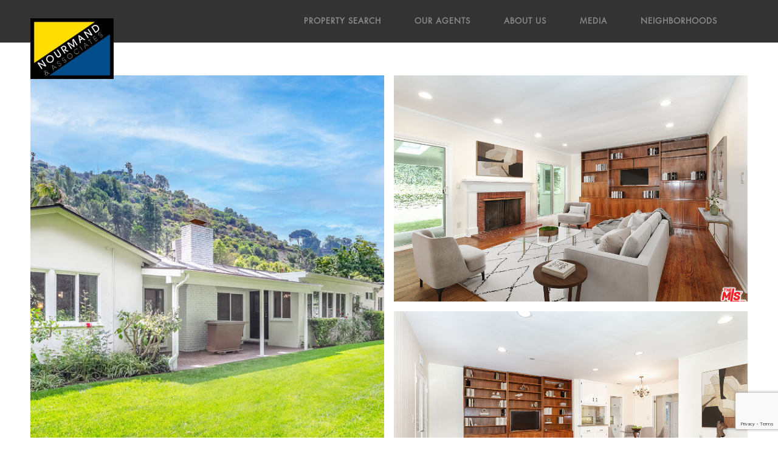

--- FILE ---
content_type: text/html; charset=utf-8
request_url: https://bss.luxurypresence.com/buttons/googleOneTap?companyId=36c92c0c-8066-4bf2-91e8-3f85cfcdeb5c&websiteId=c2c45c1a-1567-4000-a1e0-3e83c6473d27&pageId=7a6c8ae5-2a24-4a4c-9a35-8486664daced&sourceUrl=https%3A%2F%2Fnourmand.com%2Fproperties%2F1117-roscomare-rd-los-angeles-ca-90077-23-287261&pageMeta=%7B%22sourceResource%22%3A%22properties%22%2C%22pageElementId%22%3A%226986796d-a353-4477-9ed1-04c97b85985e%22%2C%22pageQueryVariables%22%3A%7B%22property%22%3A%7B%22id%22%3A%226986796d-a353-4477-9ed1-04c97b85985e%22%7D%2C%22properties%22%3A%7B%22relatedNeighborhoodPropertyId%22%3A%226986796d-a353-4477-9ed1-04c97b85985e%22%2C%22sort%22%3A%22salesPrice%22%7D%2C%22neighborhood%22%3A%7B%7D%2C%22pressReleases%22%3A%7B%22propertyId%22%3A%226986796d-a353-4477-9ed1-04c97b85985e%22%7D%7D%7D
body_size: 2843
content:
<style>
  html, body {margin: 0; padding: 0;}
</style>
<script src="https://accounts.google.com/gsi/client" async defer></script>
<script>
const parseURL = (url) => {
    const a = document.createElement('a');
    a.href = url;
    return a.origin;
}

const login = (token, provider, source)  => {
  const origin = (window.location != window.parent.location)
    ? parseURL(document.referrer)
    : window.location.origin;  
  const xhr = new XMLHttpRequest();
  xhr.responseType = 'json';
  xhr.onreadystatechange = function() {
    if (xhr.readyState === 4) {
      const response = xhr.response;
      const msg = {
        event: response.status,
        provider: provider,
        source: source,
        token: token
      }
      window.parent.postMessage(msg, origin);
    }
  }
  xhr.withCredentials = true;
  xhr.open('POST', `${origin}/api/v1/auth/login`, true);
  xhr.setRequestHeader("Content-Type", "application/json;charset=UTF-8");
  xhr.send(JSON.stringify({
    token,
    provider,
    source,
    websiteId: 'c2c45c1a-1567-4000-a1e0-3e83c6473d27',
    companyId: '36c92c0c-8066-4bf2-91e8-3f85cfcdeb5c',
    pageId: '7a6c8ae5-2a24-4a4c-9a35-8486664daced',
    sourceUrl: 'https://nourmand.com/properties/1117-roscomare-rd-los-angeles-ca-90077-23-287261',
    pageMeta: '{"sourceResource":"properties","pageElementId":"6986796d-a353-4477-9ed1-04c97b85985e","pageQueryVariables":{"property":{"id":"6986796d-a353-4477-9ed1-04c97b85985e"},"properties":{"relatedNeighborhoodPropertyId":"6986796d-a353-4477-9ed1-04c97b85985e","sort":"salesPrice"},"neighborhood":{},"pressReleases":{"propertyId":"6986796d-a353-4477-9ed1-04c97b85985e"}}}',
    utm: '',
    referrer: ''
  }));
}

function getExpirationCookie(expiresInMiliseconds) {
  const tomorrow  = new Date(Date.now() + expiresInMiliseconds); // The Date object returns today's timestamp
  return `nourmand.com-SID=true; expires=${tomorrow.toUTCString()}; path=/; Secure; SameSite=None`;
}

function handleCredentialResponse(response) {
  document.cookie = getExpirationCookie(24 * 60 * 60 * 1000); // 1 day
  login(response.credential, 'GOOGLE', 'GOOGLE_SIGN_ON');
}

function handleClose() {
  const msg = {
    event: 'cancel',
    provider: 'GOOGLE',
    source: 'GOOGLE_SIGN_ON'
  }
  const origin = (window.location != window.parent.location)
    ? parseURL(document.referrer)
    : window.location.origin;
  window.parent.postMessage(msg, origin);
  document.cookie = getExpirationCookie(2 * 60 * 60 * 1000); // 2 hours
}

</script>
<div id="g_id_onload"
  data-client_id="673515100752-7s6f6j0qab4skl22cjpp7eirb2rjmfcg.apps.googleusercontent.com"
  data-callback="handleCredentialResponse"
  data-intermediate_iframe_close_callback="handleClose"
  data-state_cookie_domain = "nourmand.com"
  data-allowed_parent_origin="https://nourmand.com"
  data-skip_prompt_cookie="nourmand.com-SID"
  data-cancel_on_tap_outside="false"
></div>

--- FILE ---
content_type: text/html; charset=utf-8
request_url: https://www.google.com/recaptcha/enterprise/anchor?ar=1&k=6LeUk-4iAAAAAPwPbSvhpyrEfhbkkcXq57VtZ9Ds&co=aHR0cHM6Ly9ub3VybWFuZC5jb206NDQz&hl=en&v=PoyoqOPhxBO7pBk68S4YbpHZ&size=invisible&anchor-ms=20000&execute-ms=30000&cb=ap70bp3kmfph
body_size: 48568
content:
<!DOCTYPE HTML><html dir="ltr" lang="en"><head><meta http-equiv="Content-Type" content="text/html; charset=UTF-8">
<meta http-equiv="X-UA-Compatible" content="IE=edge">
<title>reCAPTCHA</title>
<style type="text/css">
/* cyrillic-ext */
@font-face {
  font-family: 'Roboto';
  font-style: normal;
  font-weight: 400;
  font-stretch: 100%;
  src: url(//fonts.gstatic.com/s/roboto/v48/KFO7CnqEu92Fr1ME7kSn66aGLdTylUAMa3GUBHMdazTgWw.woff2) format('woff2');
  unicode-range: U+0460-052F, U+1C80-1C8A, U+20B4, U+2DE0-2DFF, U+A640-A69F, U+FE2E-FE2F;
}
/* cyrillic */
@font-face {
  font-family: 'Roboto';
  font-style: normal;
  font-weight: 400;
  font-stretch: 100%;
  src: url(//fonts.gstatic.com/s/roboto/v48/KFO7CnqEu92Fr1ME7kSn66aGLdTylUAMa3iUBHMdazTgWw.woff2) format('woff2');
  unicode-range: U+0301, U+0400-045F, U+0490-0491, U+04B0-04B1, U+2116;
}
/* greek-ext */
@font-face {
  font-family: 'Roboto';
  font-style: normal;
  font-weight: 400;
  font-stretch: 100%;
  src: url(//fonts.gstatic.com/s/roboto/v48/KFO7CnqEu92Fr1ME7kSn66aGLdTylUAMa3CUBHMdazTgWw.woff2) format('woff2');
  unicode-range: U+1F00-1FFF;
}
/* greek */
@font-face {
  font-family: 'Roboto';
  font-style: normal;
  font-weight: 400;
  font-stretch: 100%;
  src: url(//fonts.gstatic.com/s/roboto/v48/KFO7CnqEu92Fr1ME7kSn66aGLdTylUAMa3-UBHMdazTgWw.woff2) format('woff2');
  unicode-range: U+0370-0377, U+037A-037F, U+0384-038A, U+038C, U+038E-03A1, U+03A3-03FF;
}
/* math */
@font-face {
  font-family: 'Roboto';
  font-style: normal;
  font-weight: 400;
  font-stretch: 100%;
  src: url(//fonts.gstatic.com/s/roboto/v48/KFO7CnqEu92Fr1ME7kSn66aGLdTylUAMawCUBHMdazTgWw.woff2) format('woff2');
  unicode-range: U+0302-0303, U+0305, U+0307-0308, U+0310, U+0312, U+0315, U+031A, U+0326-0327, U+032C, U+032F-0330, U+0332-0333, U+0338, U+033A, U+0346, U+034D, U+0391-03A1, U+03A3-03A9, U+03B1-03C9, U+03D1, U+03D5-03D6, U+03F0-03F1, U+03F4-03F5, U+2016-2017, U+2034-2038, U+203C, U+2040, U+2043, U+2047, U+2050, U+2057, U+205F, U+2070-2071, U+2074-208E, U+2090-209C, U+20D0-20DC, U+20E1, U+20E5-20EF, U+2100-2112, U+2114-2115, U+2117-2121, U+2123-214F, U+2190, U+2192, U+2194-21AE, U+21B0-21E5, U+21F1-21F2, U+21F4-2211, U+2213-2214, U+2216-22FF, U+2308-230B, U+2310, U+2319, U+231C-2321, U+2336-237A, U+237C, U+2395, U+239B-23B7, U+23D0, U+23DC-23E1, U+2474-2475, U+25AF, U+25B3, U+25B7, U+25BD, U+25C1, U+25CA, U+25CC, U+25FB, U+266D-266F, U+27C0-27FF, U+2900-2AFF, U+2B0E-2B11, U+2B30-2B4C, U+2BFE, U+3030, U+FF5B, U+FF5D, U+1D400-1D7FF, U+1EE00-1EEFF;
}
/* symbols */
@font-face {
  font-family: 'Roboto';
  font-style: normal;
  font-weight: 400;
  font-stretch: 100%;
  src: url(//fonts.gstatic.com/s/roboto/v48/KFO7CnqEu92Fr1ME7kSn66aGLdTylUAMaxKUBHMdazTgWw.woff2) format('woff2');
  unicode-range: U+0001-000C, U+000E-001F, U+007F-009F, U+20DD-20E0, U+20E2-20E4, U+2150-218F, U+2190, U+2192, U+2194-2199, U+21AF, U+21E6-21F0, U+21F3, U+2218-2219, U+2299, U+22C4-22C6, U+2300-243F, U+2440-244A, U+2460-24FF, U+25A0-27BF, U+2800-28FF, U+2921-2922, U+2981, U+29BF, U+29EB, U+2B00-2BFF, U+4DC0-4DFF, U+FFF9-FFFB, U+10140-1018E, U+10190-1019C, U+101A0, U+101D0-101FD, U+102E0-102FB, U+10E60-10E7E, U+1D2C0-1D2D3, U+1D2E0-1D37F, U+1F000-1F0FF, U+1F100-1F1AD, U+1F1E6-1F1FF, U+1F30D-1F30F, U+1F315, U+1F31C, U+1F31E, U+1F320-1F32C, U+1F336, U+1F378, U+1F37D, U+1F382, U+1F393-1F39F, U+1F3A7-1F3A8, U+1F3AC-1F3AF, U+1F3C2, U+1F3C4-1F3C6, U+1F3CA-1F3CE, U+1F3D4-1F3E0, U+1F3ED, U+1F3F1-1F3F3, U+1F3F5-1F3F7, U+1F408, U+1F415, U+1F41F, U+1F426, U+1F43F, U+1F441-1F442, U+1F444, U+1F446-1F449, U+1F44C-1F44E, U+1F453, U+1F46A, U+1F47D, U+1F4A3, U+1F4B0, U+1F4B3, U+1F4B9, U+1F4BB, U+1F4BF, U+1F4C8-1F4CB, U+1F4D6, U+1F4DA, U+1F4DF, U+1F4E3-1F4E6, U+1F4EA-1F4ED, U+1F4F7, U+1F4F9-1F4FB, U+1F4FD-1F4FE, U+1F503, U+1F507-1F50B, U+1F50D, U+1F512-1F513, U+1F53E-1F54A, U+1F54F-1F5FA, U+1F610, U+1F650-1F67F, U+1F687, U+1F68D, U+1F691, U+1F694, U+1F698, U+1F6AD, U+1F6B2, U+1F6B9-1F6BA, U+1F6BC, U+1F6C6-1F6CF, U+1F6D3-1F6D7, U+1F6E0-1F6EA, U+1F6F0-1F6F3, U+1F6F7-1F6FC, U+1F700-1F7FF, U+1F800-1F80B, U+1F810-1F847, U+1F850-1F859, U+1F860-1F887, U+1F890-1F8AD, U+1F8B0-1F8BB, U+1F8C0-1F8C1, U+1F900-1F90B, U+1F93B, U+1F946, U+1F984, U+1F996, U+1F9E9, U+1FA00-1FA6F, U+1FA70-1FA7C, U+1FA80-1FA89, U+1FA8F-1FAC6, U+1FACE-1FADC, U+1FADF-1FAE9, U+1FAF0-1FAF8, U+1FB00-1FBFF;
}
/* vietnamese */
@font-face {
  font-family: 'Roboto';
  font-style: normal;
  font-weight: 400;
  font-stretch: 100%;
  src: url(//fonts.gstatic.com/s/roboto/v48/KFO7CnqEu92Fr1ME7kSn66aGLdTylUAMa3OUBHMdazTgWw.woff2) format('woff2');
  unicode-range: U+0102-0103, U+0110-0111, U+0128-0129, U+0168-0169, U+01A0-01A1, U+01AF-01B0, U+0300-0301, U+0303-0304, U+0308-0309, U+0323, U+0329, U+1EA0-1EF9, U+20AB;
}
/* latin-ext */
@font-face {
  font-family: 'Roboto';
  font-style: normal;
  font-weight: 400;
  font-stretch: 100%;
  src: url(//fonts.gstatic.com/s/roboto/v48/KFO7CnqEu92Fr1ME7kSn66aGLdTylUAMa3KUBHMdazTgWw.woff2) format('woff2');
  unicode-range: U+0100-02BA, U+02BD-02C5, U+02C7-02CC, U+02CE-02D7, U+02DD-02FF, U+0304, U+0308, U+0329, U+1D00-1DBF, U+1E00-1E9F, U+1EF2-1EFF, U+2020, U+20A0-20AB, U+20AD-20C0, U+2113, U+2C60-2C7F, U+A720-A7FF;
}
/* latin */
@font-face {
  font-family: 'Roboto';
  font-style: normal;
  font-weight: 400;
  font-stretch: 100%;
  src: url(//fonts.gstatic.com/s/roboto/v48/KFO7CnqEu92Fr1ME7kSn66aGLdTylUAMa3yUBHMdazQ.woff2) format('woff2');
  unicode-range: U+0000-00FF, U+0131, U+0152-0153, U+02BB-02BC, U+02C6, U+02DA, U+02DC, U+0304, U+0308, U+0329, U+2000-206F, U+20AC, U+2122, U+2191, U+2193, U+2212, U+2215, U+FEFF, U+FFFD;
}
/* cyrillic-ext */
@font-face {
  font-family: 'Roboto';
  font-style: normal;
  font-weight: 500;
  font-stretch: 100%;
  src: url(//fonts.gstatic.com/s/roboto/v48/KFO7CnqEu92Fr1ME7kSn66aGLdTylUAMa3GUBHMdazTgWw.woff2) format('woff2');
  unicode-range: U+0460-052F, U+1C80-1C8A, U+20B4, U+2DE0-2DFF, U+A640-A69F, U+FE2E-FE2F;
}
/* cyrillic */
@font-face {
  font-family: 'Roboto';
  font-style: normal;
  font-weight: 500;
  font-stretch: 100%;
  src: url(//fonts.gstatic.com/s/roboto/v48/KFO7CnqEu92Fr1ME7kSn66aGLdTylUAMa3iUBHMdazTgWw.woff2) format('woff2');
  unicode-range: U+0301, U+0400-045F, U+0490-0491, U+04B0-04B1, U+2116;
}
/* greek-ext */
@font-face {
  font-family: 'Roboto';
  font-style: normal;
  font-weight: 500;
  font-stretch: 100%;
  src: url(//fonts.gstatic.com/s/roboto/v48/KFO7CnqEu92Fr1ME7kSn66aGLdTylUAMa3CUBHMdazTgWw.woff2) format('woff2');
  unicode-range: U+1F00-1FFF;
}
/* greek */
@font-face {
  font-family: 'Roboto';
  font-style: normal;
  font-weight: 500;
  font-stretch: 100%;
  src: url(//fonts.gstatic.com/s/roboto/v48/KFO7CnqEu92Fr1ME7kSn66aGLdTylUAMa3-UBHMdazTgWw.woff2) format('woff2');
  unicode-range: U+0370-0377, U+037A-037F, U+0384-038A, U+038C, U+038E-03A1, U+03A3-03FF;
}
/* math */
@font-face {
  font-family: 'Roboto';
  font-style: normal;
  font-weight: 500;
  font-stretch: 100%;
  src: url(//fonts.gstatic.com/s/roboto/v48/KFO7CnqEu92Fr1ME7kSn66aGLdTylUAMawCUBHMdazTgWw.woff2) format('woff2');
  unicode-range: U+0302-0303, U+0305, U+0307-0308, U+0310, U+0312, U+0315, U+031A, U+0326-0327, U+032C, U+032F-0330, U+0332-0333, U+0338, U+033A, U+0346, U+034D, U+0391-03A1, U+03A3-03A9, U+03B1-03C9, U+03D1, U+03D5-03D6, U+03F0-03F1, U+03F4-03F5, U+2016-2017, U+2034-2038, U+203C, U+2040, U+2043, U+2047, U+2050, U+2057, U+205F, U+2070-2071, U+2074-208E, U+2090-209C, U+20D0-20DC, U+20E1, U+20E5-20EF, U+2100-2112, U+2114-2115, U+2117-2121, U+2123-214F, U+2190, U+2192, U+2194-21AE, U+21B0-21E5, U+21F1-21F2, U+21F4-2211, U+2213-2214, U+2216-22FF, U+2308-230B, U+2310, U+2319, U+231C-2321, U+2336-237A, U+237C, U+2395, U+239B-23B7, U+23D0, U+23DC-23E1, U+2474-2475, U+25AF, U+25B3, U+25B7, U+25BD, U+25C1, U+25CA, U+25CC, U+25FB, U+266D-266F, U+27C0-27FF, U+2900-2AFF, U+2B0E-2B11, U+2B30-2B4C, U+2BFE, U+3030, U+FF5B, U+FF5D, U+1D400-1D7FF, U+1EE00-1EEFF;
}
/* symbols */
@font-face {
  font-family: 'Roboto';
  font-style: normal;
  font-weight: 500;
  font-stretch: 100%;
  src: url(//fonts.gstatic.com/s/roboto/v48/KFO7CnqEu92Fr1ME7kSn66aGLdTylUAMaxKUBHMdazTgWw.woff2) format('woff2');
  unicode-range: U+0001-000C, U+000E-001F, U+007F-009F, U+20DD-20E0, U+20E2-20E4, U+2150-218F, U+2190, U+2192, U+2194-2199, U+21AF, U+21E6-21F0, U+21F3, U+2218-2219, U+2299, U+22C4-22C6, U+2300-243F, U+2440-244A, U+2460-24FF, U+25A0-27BF, U+2800-28FF, U+2921-2922, U+2981, U+29BF, U+29EB, U+2B00-2BFF, U+4DC0-4DFF, U+FFF9-FFFB, U+10140-1018E, U+10190-1019C, U+101A0, U+101D0-101FD, U+102E0-102FB, U+10E60-10E7E, U+1D2C0-1D2D3, U+1D2E0-1D37F, U+1F000-1F0FF, U+1F100-1F1AD, U+1F1E6-1F1FF, U+1F30D-1F30F, U+1F315, U+1F31C, U+1F31E, U+1F320-1F32C, U+1F336, U+1F378, U+1F37D, U+1F382, U+1F393-1F39F, U+1F3A7-1F3A8, U+1F3AC-1F3AF, U+1F3C2, U+1F3C4-1F3C6, U+1F3CA-1F3CE, U+1F3D4-1F3E0, U+1F3ED, U+1F3F1-1F3F3, U+1F3F5-1F3F7, U+1F408, U+1F415, U+1F41F, U+1F426, U+1F43F, U+1F441-1F442, U+1F444, U+1F446-1F449, U+1F44C-1F44E, U+1F453, U+1F46A, U+1F47D, U+1F4A3, U+1F4B0, U+1F4B3, U+1F4B9, U+1F4BB, U+1F4BF, U+1F4C8-1F4CB, U+1F4D6, U+1F4DA, U+1F4DF, U+1F4E3-1F4E6, U+1F4EA-1F4ED, U+1F4F7, U+1F4F9-1F4FB, U+1F4FD-1F4FE, U+1F503, U+1F507-1F50B, U+1F50D, U+1F512-1F513, U+1F53E-1F54A, U+1F54F-1F5FA, U+1F610, U+1F650-1F67F, U+1F687, U+1F68D, U+1F691, U+1F694, U+1F698, U+1F6AD, U+1F6B2, U+1F6B9-1F6BA, U+1F6BC, U+1F6C6-1F6CF, U+1F6D3-1F6D7, U+1F6E0-1F6EA, U+1F6F0-1F6F3, U+1F6F7-1F6FC, U+1F700-1F7FF, U+1F800-1F80B, U+1F810-1F847, U+1F850-1F859, U+1F860-1F887, U+1F890-1F8AD, U+1F8B0-1F8BB, U+1F8C0-1F8C1, U+1F900-1F90B, U+1F93B, U+1F946, U+1F984, U+1F996, U+1F9E9, U+1FA00-1FA6F, U+1FA70-1FA7C, U+1FA80-1FA89, U+1FA8F-1FAC6, U+1FACE-1FADC, U+1FADF-1FAE9, U+1FAF0-1FAF8, U+1FB00-1FBFF;
}
/* vietnamese */
@font-face {
  font-family: 'Roboto';
  font-style: normal;
  font-weight: 500;
  font-stretch: 100%;
  src: url(//fonts.gstatic.com/s/roboto/v48/KFO7CnqEu92Fr1ME7kSn66aGLdTylUAMa3OUBHMdazTgWw.woff2) format('woff2');
  unicode-range: U+0102-0103, U+0110-0111, U+0128-0129, U+0168-0169, U+01A0-01A1, U+01AF-01B0, U+0300-0301, U+0303-0304, U+0308-0309, U+0323, U+0329, U+1EA0-1EF9, U+20AB;
}
/* latin-ext */
@font-face {
  font-family: 'Roboto';
  font-style: normal;
  font-weight: 500;
  font-stretch: 100%;
  src: url(//fonts.gstatic.com/s/roboto/v48/KFO7CnqEu92Fr1ME7kSn66aGLdTylUAMa3KUBHMdazTgWw.woff2) format('woff2');
  unicode-range: U+0100-02BA, U+02BD-02C5, U+02C7-02CC, U+02CE-02D7, U+02DD-02FF, U+0304, U+0308, U+0329, U+1D00-1DBF, U+1E00-1E9F, U+1EF2-1EFF, U+2020, U+20A0-20AB, U+20AD-20C0, U+2113, U+2C60-2C7F, U+A720-A7FF;
}
/* latin */
@font-face {
  font-family: 'Roboto';
  font-style: normal;
  font-weight: 500;
  font-stretch: 100%;
  src: url(//fonts.gstatic.com/s/roboto/v48/KFO7CnqEu92Fr1ME7kSn66aGLdTylUAMa3yUBHMdazQ.woff2) format('woff2');
  unicode-range: U+0000-00FF, U+0131, U+0152-0153, U+02BB-02BC, U+02C6, U+02DA, U+02DC, U+0304, U+0308, U+0329, U+2000-206F, U+20AC, U+2122, U+2191, U+2193, U+2212, U+2215, U+FEFF, U+FFFD;
}
/* cyrillic-ext */
@font-face {
  font-family: 'Roboto';
  font-style: normal;
  font-weight: 900;
  font-stretch: 100%;
  src: url(//fonts.gstatic.com/s/roboto/v48/KFO7CnqEu92Fr1ME7kSn66aGLdTylUAMa3GUBHMdazTgWw.woff2) format('woff2');
  unicode-range: U+0460-052F, U+1C80-1C8A, U+20B4, U+2DE0-2DFF, U+A640-A69F, U+FE2E-FE2F;
}
/* cyrillic */
@font-face {
  font-family: 'Roboto';
  font-style: normal;
  font-weight: 900;
  font-stretch: 100%;
  src: url(//fonts.gstatic.com/s/roboto/v48/KFO7CnqEu92Fr1ME7kSn66aGLdTylUAMa3iUBHMdazTgWw.woff2) format('woff2');
  unicode-range: U+0301, U+0400-045F, U+0490-0491, U+04B0-04B1, U+2116;
}
/* greek-ext */
@font-face {
  font-family: 'Roboto';
  font-style: normal;
  font-weight: 900;
  font-stretch: 100%;
  src: url(//fonts.gstatic.com/s/roboto/v48/KFO7CnqEu92Fr1ME7kSn66aGLdTylUAMa3CUBHMdazTgWw.woff2) format('woff2');
  unicode-range: U+1F00-1FFF;
}
/* greek */
@font-face {
  font-family: 'Roboto';
  font-style: normal;
  font-weight: 900;
  font-stretch: 100%;
  src: url(//fonts.gstatic.com/s/roboto/v48/KFO7CnqEu92Fr1ME7kSn66aGLdTylUAMa3-UBHMdazTgWw.woff2) format('woff2');
  unicode-range: U+0370-0377, U+037A-037F, U+0384-038A, U+038C, U+038E-03A1, U+03A3-03FF;
}
/* math */
@font-face {
  font-family: 'Roboto';
  font-style: normal;
  font-weight: 900;
  font-stretch: 100%;
  src: url(//fonts.gstatic.com/s/roboto/v48/KFO7CnqEu92Fr1ME7kSn66aGLdTylUAMawCUBHMdazTgWw.woff2) format('woff2');
  unicode-range: U+0302-0303, U+0305, U+0307-0308, U+0310, U+0312, U+0315, U+031A, U+0326-0327, U+032C, U+032F-0330, U+0332-0333, U+0338, U+033A, U+0346, U+034D, U+0391-03A1, U+03A3-03A9, U+03B1-03C9, U+03D1, U+03D5-03D6, U+03F0-03F1, U+03F4-03F5, U+2016-2017, U+2034-2038, U+203C, U+2040, U+2043, U+2047, U+2050, U+2057, U+205F, U+2070-2071, U+2074-208E, U+2090-209C, U+20D0-20DC, U+20E1, U+20E5-20EF, U+2100-2112, U+2114-2115, U+2117-2121, U+2123-214F, U+2190, U+2192, U+2194-21AE, U+21B0-21E5, U+21F1-21F2, U+21F4-2211, U+2213-2214, U+2216-22FF, U+2308-230B, U+2310, U+2319, U+231C-2321, U+2336-237A, U+237C, U+2395, U+239B-23B7, U+23D0, U+23DC-23E1, U+2474-2475, U+25AF, U+25B3, U+25B7, U+25BD, U+25C1, U+25CA, U+25CC, U+25FB, U+266D-266F, U+27C0-27FF, U+2900-2AFF, U+2B0E-2B11, U+2B30-2B4C, U+2BFE, U+3030, U+FF5B, U+FF5D, U+1D400-1D7FF, U+1EE00-1EEFF;
}
/* symbols */
@font-face {
  font-family: 'Roboto';
  font-style: normal;
  font-weight: 900;
  font-stretch: 100%;
  src: url(//fonts.gstatic.com/s/roboto/v48/KFO7CnqEu92Fr1ME7kSn66aGLdTylUAMaxKUBHMdazTgWw.woff2) format('woff2');
  unicode-range: U+0001-000C, U+000E-001F, U+007F-009F, U+20DD-20E0, U+20E2-20E4, U+2150-218F, U+2190, U+2192, U+2194-2199, U+21AF, U+21E6-21F0, U+21F3, U+2218-2219, U+2299, U+22C4-22C6, U+2300-243F, U+2440-244A, U+2460-24FF, U+25A0-27BF, U+2800-28FF, U+2921-2922, U+2981, U+29BF, U+29EB, U+2B00-2BFF, U+4DC0-4DFF, U+FFF9-FFFB, U+10140-1018E, U+10190-1019C, U+101A0, U+101D0-101FD, U+102E0-102FB, U+10E60-10E7E, U+1D2C0-1D2D3, U+1D2E0-1D37F, U+1F000-1F0FF, U+1F100-1F1AD, U+1F1E6-1F1FF, U+1F30D-1F30F, U+1F315, U+1F31C, U+1F31E, U+1F320-1F32C, U+1F336, U+1F378, U+1F37D, U+1F382, U+1F393-1F39F, U+1F3A7-1F3A8, U+1F3AC-1F3AF, U+1F3C2, U+1F3C4-1F3C6, U+1F3CA-1F3CE, U+1F3D4-1F3E0, U+1F3ED, U+1F3F1-1F3F3, U+1F3F5-1F3F7, U+1F408, U+1F415, U+1F41F, U+1F426, U+1F43F, U+1F441-1F442, U+1F444, U+1F446-1F449, U+1F44C-1F44E, U+1F453, U+1F46A, U+1F47D, U+1F4A3, U+1F4B0, U+1F4B3, U+1F4B9, U+1F4BB, U+1F4BF, U+1F4C8-1F4CB, U+1F4D6, U+1F4DA, U+1F4DF, U+1F4E3-1F4E6, U+1F4EA-1F4ED, U+1F4F7, U+1F4F9-1F4FB, U+1F4FD-1F4FE, U+1F503, U+1F507-1F50B, U+1F50D, U+1F512-1F513, U+1F53E-1F54A, U+1F54F-1F5FA, U+1F610, U+1F650-1F67F, U+1F687, U+1F68D, U+1F691, U+1F694, U+1F698, U+1F6AD, U+1F6B2, U+1F6B9-1F6BA, U+1F6BC, U+1F6C6-1F6CF, U+1F6D3-1F6D7, U+1F6E0-1F6EA, U+1F6F0-1F6F3, U+1F6F7-1F6FC, U+1F700-1F7FF, U+1F800-1F80B, U+1F810-1F847, U+1F850-1F859, U+1F860-1F887, U+1F890-1F8AD, U+1F8B0-1F8BB, U+1F8C0-1F8C1, U+1F900-1F90B, U+1F93B, U+1F946, U+1F984, U+1F996, U+1F9E9, U+1FA00-1FA6F, U+1FA70-1FA7C, U+1FA80-1FA89, U+1FA8F-1FAC6, U+1FACE-1FADC, U+1FADF-1FAE9, U+1FAF0-1FAF8, U+1FB00-1FBFF;
}
/* vietnamese */
@font-face {
  font-family: 'Roboto';
  font-style: normal;
  font-weight: 900;
  font-stretch: 100%;
  src: url(//fonts.gstatic.com/s/roboto/v48/KFO7CnqEu92Fr1ME7kSn66aGLdTylUAMa3OUBHMdazTgWw.woff2) format('woff2');
  unicode-range: U+0102-0103, U+0110-0111, U+0128-0129, U+0168-0169, U+01A0-01A1, U+01AF-01B0, U+0300-0301, U+0303-0304, U+0308-0309, U+0323, U+0329, U+1EA0-1EF9, U+20AB;
}
/* latin-ext */
@font-face {
  font-family: 'Roboto';
  font-style: normal;
  font-weight: 900;
  font-stretch: 100%;
  src: url(//fonts.gstatic.com/s/roboto/v48/KFO7CnqEu92Fr1ME7kSn66aGLdTylUAMa3KUBHMdazTgWw.woff2) format('woff2');
  unicode-range: U+0100-02BA, U+02BD-02C5, U+02C7-02CC, U+02CE-02D7, U+02DD-02FF, U+0304, U+0308, U+0329, U+1D00-1DBF, U+1E00-1E9F, U+1EF2-1EFF, U+2020, U+20A0-20AB, U+20AD-20C0, U+2113, U+2C60-2C7F, U+A720-A7FF;
}
/* latin */
@font-face {
  font-family: 'Roboto';
  font-style: normal;
  font-weight: 900;
  font-stretch: 100%;
  src: url(//fonts.gstatic.com/s/roboto/v48/KFO7CnqEu92Fr1ME7kSn66aGLdTylUAMa3yUBHMdazQ.woff2) format('woff2');
  unicode-range: U+0000-00FF, U+0131, U+0152-0153, U+02BB-02BC, U+02C6, U+02DA, U+02DC, U+0304, U+0308, U+0329, U+2000-206F, U+20AC, U+2122, U+2191, U+2193, U+2212, U+2215, U+FEFF, U+FFFD;
}

</style>
<link rel="stylesheet" type="text/css" href="https://www.gstatic.com/recaptcha/releases/PoyoqOPhxBO7pBk68S4YbpHZ/styles__ltr.css">
<script nonce="RMWw01-zluxqwKbw55edtg" type="text/javascript">window['__recaptcha_api'] = 'https://www.google.com/recaptcha/enterprise/';</script>
<script type="text/javascript" src="https://www.gstatic.com/recaptcha/releases/PoyoqOPhxBO7pBk68S4YbpHZ/recaptcha__en.js" nonce="RMWw01-zluxqwKbw55edtg">
      
    </script></head>
<body><div id="rc-anchor-alert" class="rc-anchor-alert"></div>
<input type="hidden" id="recaptcha-token" value="[base64]">
<script type="text/javascript" nonce="RMWw01-zluxqwKbw55edtg">
      recaptcha.anchor.Main.init("[\x22ainput\x22,[\x22bgdata\x22,\x22\x22,\[base64]/[base64]/UltIKytdPWE6KGE8MjA0OD9SW0grK109YT4+NnwxOTI6KChhJjY0NTEyKT09NTUyOTYmJnErMTxoLmxlbmd0aCYmKGguY2hhckNvZGVBdChxKzEpJjY0NTEyKT09NTYzMjA/[base64]/MjU1OlI/[base64]/[base64]/[base64]/[base64]/[base64]/[base64]/[base64]/[base64]/[base64]/[base64]\x22,\[base64]\x22,\x22Zgliw6ZELmHCm8OpM8OHwqzDvcKqw5/Dox4ow5vCs8KSwrgLw6jChSjCm8OIwp7CqsKDwqcuISXCsF9YasOueMKgaMKCAMOkXsO7w6Z6EAXDncKWbMOWehF3A8Kvw4wLw63CnsKgwqcww6/Ds8O7w7/DsndsQx9aVDxvOy7Dl8Ocw6DCrcO8TxZEABXCtMKGKltTw75ZY1hYw7QdaS9YDMKtw7/Coj8JaMOmTMOxY8K2w7Vbw7PDrTVqw5vDpsOfS8KWFcKEM8O/[base64]/[base64]/wpclUGRhw68Awq7CqMO9w61zB8K7SsODDMK4KVfChW/DkQMtw7HCtsOzbi8uQmrDjzggL0nCgMKYT1rDsDnDlUjCkmoNw7pKbD/CscOpWcKNw6rCpMK1w5XCvV8/JMKLRyHDocKEw7XCjyHCuRDClsOyVsOtVcKNw4ZLwr/[base64]/[base64]/[base64]/woHCugN8biI2FXbDsg5Hw5YEa3I/[base64]/CoMKtZsOxEm7Dn8OVw5vDksOiw47CoVpew6VeYwkXw6cRSw0WQHnDlcOHDk/CjnXCqWfDjsO9BmnCgcKgDmvCqlfCqSIFKsOJw7LCrWbDtg0aH1zCs1TDqcK/w6AgJlNVTsOtRMOUwpbCvMOwej/[base64]/Dr8KzQz7DtMO6wrXDkcKHw7QnQixXw6UuP8OLR8OmLWvCvMKGwonCpsOSP8OVwrB5AMOFwoXDu8K6w6hNOsKKRsKACRrCv8OSw6ILwqFmwq/DvXLCv8OEwrXCgQvDhsKhwprDqcKiPMO4bHlMw7fCszUEd8KSwr/DjcKAw43CtMKmCsK2w5PDmcOmKsK/[base64]/MhRZw6ZgU1TCvMKBVypYPW8cw7F8w7DCjcOPKxnCm8OSMGXDu8OUw6/DlEfCtsKYccKdVsKUwqNLwoYJw6rDryjCsHbDtsKRw4dtT014EMKTwrrDsnfDv8KHWzvDn2sQwpnDo8KawpAHw6bCoMOvw7DCkE7DvHNnWWnCqUZ+IcKVD8OWw4dHDsKVTMOeQFkhw5PDs8OmaBzDksKawr4JDGjDscOtw6hBwqcVKMObDcKaKibCqn0/OMKjw4DDmyNZUMOxQ8O1w64wcsOMwr4UE00Owrc4BWjCq8KHw7tAeADDn3JPIkrDpyxYA8OdwpTCuVI7w57DgcKUw5kNKMKzw6zDscOnLMO8w6XDriTDnws6UcKTwrspw4VcL8KkwoIRY8K2w4zClG53NRjDqSo7QnRQw4bCi3jCmMKZw5PDp1x/FsKtQFHConjDliDDjz7DvDXClMKlw7rDuCRlw4g3DsOAw7PCijHChcOcVMOow7vDnwIHcVDDr8OZwrDDgWVaNhTDmcKcecKiw5VawofDuMKDBE7ChUbDhRjDocKQwq3DuUBLD8OOPsOMMMKdwoNEw4fDmBvCvMO0woh5J8KNPsKaKcK+AcKnw6hEwrwowoF4ecOawo/Ds8KBw5lowqLDmsORw4dZw44XwpsGwpHDnWdUwp0aw4LDscOMwrnCkCzCuBnCnA/DgDrDocOLwoXCiMKqwppdfj06GFVkZ1zCvizDocOfw4bDs8KFYcKsw4VsKz3Cj0osFj7DhFFqdcO2K8KNOjHCnF/[base64]/Co8Opw7lwYcKBwr3Ds8KwF2QpwqbDm33DssKGwq1vwq81FMK3DsO7LMO/b3wbwqA/[base64]/DmPDlRcWGMKwLsK5wpcdw7TDrsOxQBHCinUzwoAqwojDh0RwwolKwp0gH23DuXN5AGZcw4XDmMOBSsKIMVnDssOWwpl/[base64]/MMO2FcKkd8K+CMK1w6/[base64]/CrFXDpkEpw4DCtFzCqhJgC1vCklHClsONw7TCiSjCmsO2w4rDuGzDoMOPJsOuw7fCmMO+Rk1hworDmMOAX0fCn3J3w7HDohcGwrE+DlnDsBV4w51JHV3DuxfCuFTCnVFxGmALScOjw7gBIMKpHx/DgcOhwovDtMKxYsO2YMKbwpvDoSfDjcOuQEYtw4nDuQLDosK1FcKNKcOQw53Ct8K0CcKpwrrChsOjZMKUw6/[base64]/Di8KJwqZqR1AoZ2lJQmLDtsKgQygTWgxeP8O+McOLUcKEexXCsMOFDg3DlMKtCsKTw6bDnCV3ExsjwqADV8Opw6/CkAlUUcKUcizCn8O6wp1WwqsgKcOZCTDDthjChisVw6I4w6TDrsKTw5fCg10fImp/XsOIA8K7JcOqw4bDqilWw7zCicOxdhUYe8O8WMOnwpnDuMKmLTjDtMK+w7QPw5BqawXDpMKoQRnCo0pgw47CncKzXcK4w43ChG8/woHDhMKIK8OWJMO3wp4pGj3CnAg9VEZGwobCgiodEMOEw43ChmXCkMOXwrMWIAPCqjzCisO3wpRrOlt3wrpkTmLCoArCscO+Dn0Dw5fDkAo5MkY8Th8eARrCtg97w4Igw7IZLsKBwopHfMOdV8Kewopjw7Imcw05w5PDsUJCw5h0A8Oaw6Y/woTDuArCvCwmVMOww4MQwrtPXMKbwpfDlCzDlQnDjcKRwr/DrF5JXxwfwqnDtTNqw7vDjx/DmX3CrGEbw71QZcKEw7Ixwr1hwqEyEMO4wpDCuMKyw6kdTlzDhsKvOnZfWcOaYcOjLiHDmMOWAcK2IyNffsKgR0vCuMO6w4PDmMOkBmzDl8OTw6LDpcK1Pzs/[base64]/w4E9VMOJw5/Cv8KMSE5ewqB6QwrCu8Ovwp0cwqtwwq/CrVDChsOuBATCghFJeMOlTCvDgxI9asKFw75wbWVlWsO5w6NMOsKaPMOjBkpPDU/CusOXSMOrV3jCtMO2ESzCkyjCsRA8w6nDkEUJS8Orwq3DqWI5LBgew5HDr8OYSwtvO8OxNsKGw4/Cr2jDssK7aMOpw6MIwpTDtcK6w7nCon/Dg37CoMKew6LDuRXCiG7ChMO3w4p6wr4/wqVXVRQKw7TDn8K5w5YNwpHDkcKAcsODwopALsOcw7QvEWbCuC1Gw6lsw6kPw6xnwovCqsO/[base64]/wrDDp3ZDUcORwqTCuMOWNHPDlUg9FsKaKXRhw6vDosOUUXbCu3pjf8Kjwrp/QCFjdiTCiMKnwqtxGsOtCVPCniXDt8Kxw5tDwoAAwprDo1jDjWwvwqXCmsKXwqoNLsKnUMKvNSrCrMKVEn87woBKDno+Tk7CosOrw688N2F8AMO3w7fCsF7Dh8KGw6x/w41OwqXDisKTGFQ0WcKzHxrCvRLChsOTw61QGX/CtsK+cG/Dv8K2wroQw65qwrRaGFDDr8OML8KVXsK8ZS9vwrrDsWZiLxTCr0lgLcO/[base64]/NsOzwqfDmHEcT8OlwoXDrcONRn9Bw5/DtcOzwr5GasO7w5zCszUCMlDDjS3DhcOsw7gIw47DtcK/[base64]/w41OwpBTwrMMEMOHX1/DsmzDucO6IE7DqsK4wr/[base64]/JcKGw7lxw7sNU1VJOcKBJnrDucO+B0YnwojDnVbCj03Dm2/[base64]/DrcK3WVQmKcOzw4PDkVxTw77DucObwpDDqsKfGinCrFdKLT50dBfDiE3ClmfDjGE4wrQhw6XDrMO/G2Ynw5XDtsOXw5IQZH3Di8KRa8OqbcOTEcKqwpJ6Ex07w4xBw5DDiFrCoMKcd8KMw4TDhMK5w7nDqCR2Qn93w7l4IsKYw6UuBBbDtQLDscOaw5fDp8KKw57Cn8KkLGDDrsK+wp7CmWHCpcOkIEzCp8OswpHDiXrCrTw3wpAlw6TDp8Oialptc3/CnMKEw6bCu8KqVcOSb8OVEsKwQ8KpHsOvbSbCiVBQGcKEw5vDscKswrHDhmpEYsOOwoLClcOLVkoBwo/DjcKaIV7CvygEUyLCmxwNQMO/VzbDmTcqY13CgsKqWzHChnMTwq4oJ8Oie8KUw5zDvsOOwodDwrPCjzXCicKzworCryYlw6/Do8KMwrwzwotRG8O9w7MaPsOxSEQLwqXChcK5wplSwqlFwqbCisOHY8ONDcOkNMKJAsKRw78YMgLDpU3Dr8OuwpINc8O4VcKPPTLDhcKNwp4+wrvCpgHDsV/CisKYw4gMwrFVWcKKwqfCjcOCCcO9McKqwrDDvzMiw4YSDjpOw6lowogCwqhueAZGw6vChRQfIMKCwpRCw6DCjArCsQhiQ33Dh3XDisOWwrxowqbCnxTCrMKjwqTCj8O2ayRdwqbCkMO+ScKZw4jDvR/CiVXCv8KXw7PDnMOPMkLDhGLChF/[base64]/Dg8OoQMOLOXjCp8Kxw5R/Iwk9A8O9wpEVJ1EZwoYEK8KCwrgfPy3Ctl/[base64]/DgRZmPsOdYjQEBCYEw4wufsKJwqDDmiZBH28xEsOswoUkwoAkwqHCtcO/w5sCZcO1b8OkGwPDscOkwoB5QcKReQF7SsO6NyPDgyoVw4EmHcOwW8OSwqFOehs4dsKxXynDvh4rXQ/Cm3nCuSVLZsOSw73ClcK1Ryd2wrNow6YUw4VYHRgfwqdtwpbCkHLCncK0JXlrIsOQJmUbwooNVUcNNjkBRw0oFMKZbcKVT8OcIVrDpRrDgigYwoxWCREiwpLDnsKzw7/DqcKtUnTDvDVowpFHwp9WT8K9C0fDjFdwXMO2N8OHw5fDo8KGWnF2HcOYKm1ww53CrHM1Pnh7SGJsR2IedsKbdMKkwqAiNMOTAcOrCcOwC8OoHcKeIcO+CMKAw4sgwrdEQ8Kvw6FrcyEmCmRWNcK2YxFtUAhPw5rCisOEw6F7wpNAw4Y/[base64]/woJzw6XCsh53wqbDs8KCNMKVw7cOw4MQGsOXCR3CncK1HMKPJABUwojCs8OdcMKgwrYBwrlpNjJAw6vDugcZM8KjJMKRKWQqw4w7w5zCu8OYesO5w61KEcOrCMK6Hgh5wp7DnsKFXMKJCsOXdcOfScOKc8KWAygvYsKewo8vw5zCr8K/w6piDh3CjMOUw6XCphNLEx8YwpnCgWgDwqHDu2DDnsKQwrgDWjrCv8KkCUTDvMOVfWPClAXCsUJub8KBw57Do8K3wqFLLMK4fcKCwpM1w57Cq0l8acOkf8OtEQEbwr/DgzBRwpYpMsODAMOOFRLDkWJzO8OywoPCim7CncO3S8OxTVEvXlkSw40GMSrDnjgFw5jCkD/ChQheSCvDjgnCmcOcw4IAwobCtsKeFsKVXgx+AsO1wow6aHfDhcKIZMKEwq3CuFJuD8OAwq9uTcKXwqZFfCdbwo9dw4TCtEZpWsOOw5bDkMOndcK1w7FGw5thwqlnwqNPKTpVwpHCpsK1CCHCoTRcc8OgF8O/EMO4w7cPARfDgsOQwpzCgcKgw7vCsD/CkTvCgyPCoXLDpDbDnsOLw4/[base64]/DpcOUPjPCjDXDqcKUDMKxeQUlwpcRwpFxel3Cq14+wqMBw4NwIlcvbMOLL8OjZsK7QMOWw4xqw7rCk8OJSVbDkT9kwqYeFsK9w6DDsFghdzXDpAXDqEJpw6rCpz0AVsO/[base64]/[base64]/Cv8Kbb8O3USXChsKYwqrCixcGw53DiVwPwqvCgTttwqrCkMKqwrJ2w5QHwoDDmsKDWMOLw4bDriVJw7Mvwq1Sw7zDssKvw7kOw69xJsOzO2bDkHXDusK2w7c4wrsFw4V8w7wpXT5tA8OuEMKpwosnCx3DixXDnMKWVWE4UcKpEy8lwpgJwqPCisO/w6HCpcOxDMKFX8O8al3DscKAEsKow77Co8OdFsO0wqfCqlvDgWvCsyrDuWk8G8KrRMO9WzHCgsK2Cn8Ww4rCmhLCkmsuwrnDv8OWw6Ygwr3CksKnO8K8AsKwEMOuwqMXMxjCjVEDITDCvsKsKRRDIMOAwqA7w5dmR8OGw4MUw5Faw6QQa8KnEMO/w408fnVQw7Jpwo/[base64]/DhxDCm1wtO1PDqsKqFMO7VSrCvEJ7OcOGwrxSKwvCkTxKwpBiwrrCh8Otw4gma1rCtyfCox45w4/DrwkGwrzCmFdQw5/DjmJjw4PDnwcNwohUw4FAwpdIw4gzw4BiH8K6woPCvE3Cu8O+LsKqQsKZwr3ChxR4VykmV8KEw4LCocOXAsK7woVJwrYkASZswoXCm1A+w7jDjQZHw6zCgEFPw4QCw7XDlBAwwpkbwrfCnMKEdULDoAhXO8OqTMKTwqPClMOMaQ4ZNsO/[base64]/DvsOaw5cMJsOtDMOFC8KOw6w/GcKiw53DvcOkO8KtwrDClcO9HQ3Dp8Ocw7YnRVTCnS7DuS8LCMOmUHdiw4DDp17DjMOfUXvDkAZHw4oUw7TDpsKMwp/[base64]/DnS8bCMKGwqwQZmt0wq7CosKJw7TDt8Kbw7zDlsO3w7XDq8OGS31zw6rCsh8lfxLDssO2XcOowp3CiMKhw5ViwpLDv8KQwoPCmsOOMErDmnRpwpXCsyDCiVDDmcOzw7kXS8KLd8KkJFDCkhoQw4/DicODwrBlwrnDnMKQwp/DqHIRLMKTwpnClcKqwo5uWsO/RGDCi8OjNT3DlcKQUsKrWVldZ1JBw5wQUmUebsOdfcKXw5bCv8KUw4QlXMKTU8KcNz0BAMKBwo/[base64]/w74Nw7IFHzgBcikBVWIAEsOrFcKgAsKDwrXDpHPCscOQw5dmQCV0DVvCn14iw4PCicK3w5/CtHYgwq/[base64]/[base64]/DjRE5wrBNTU/CiVLDiSIRw63DosOuMFhzw7pDNGnCscOvw6LCuwzDuTfDjhjCnMOJwp1lw5ASwqTCrlTDo8KiW8KGw5M6OncKw489wr52f3xIb8Kgw7hAwoTDjnE3wpLCh2fChE/Dpl84wpLCmsKywqrCsCMaw5dHw5xyScOmw7jCr8KBwoLDu8K8YxwZwrzCusKuKhzDpMOaw6ULw4jDp8Kcw4NocVrDl8KJNgDCpsKPwpJLdhdZw7JIP8Knw5DDjsKPMXwaw4k/eMOIw6BoXHsdwqV7bxDDjsKjdSfDoEESa8ObwpTCoMORw5PDhsOCwr56w4fDh8OrwpkTwojCosOPw4TCq8KyaxYhw5bCrcO0w4jDhTk9ES9Vw7vDmcO+G3fDqV/[base64]/[base64]/DrlYBw74DwpxOw5PDicO+w7LDj8KQw4t6LsKuw7XDhjvDusKTRkXCgnLCssK+JgDClMK+b3XCncO5w4gHUj1Cwq7Dr0smUsOtX8OhwoTCvBjCqsK2Q8OcwoLDnw9/LyLCsT7Di8KtwpxdwqDCsMOKwr3DnDvDhcOcw6fCthQJwoLChhHDq8KvOwsOAzrCjMOaWjrDmMK1wpUWw5fCnmQCw75Iw4DCs1TCnMOnw4bCqMOHPMOwBcOVBsO3I8K/w6F5ZsOxw7zDm095d8OpLMKkOcKdasO9LSLDucKdwp14Ax7CpX/CiMOHw5XCnmQLwrNww5rDnBzCjl98wqrDksOLwqjDu01iw5BeFMK6EsO1wrNzacK/[base64]/DnnM/wpUnMsOewr3Csy3DjsO+w4Qpwp4iw4dHw5NRwrXDncOww5HCs8KZHcKzw4hPw4LClSAOaMKjAMKLw4zDnMKtwp7DhcK9Z8Kfw7vCrihWwrs/wqZQXjPDikHDviFlUAskw61OJ8O/O8KGw6doL8OSKMOrPVkYw47CtsOYwoTDoBHDiinDuEhPw4ZWwpBmwrDCrxUnwpbCgBFsHMKfw6Q3wrDCp8K5wp9uwrIvfsK3GhrCmTN5AcOZcSEiwqrCmcONW8OCGVwnw5pYRsK2d8KQw4AvwqPDtMOyaXY7w49lw7rDvw7CpsOSTsOLIynDo8OLwoxuw58/w57Ci0bDrhEpwoQzJB/DnRcwEMOgwpbDlVhbw53CusOEXGxyw67ClcOUw5TDosKAeBtNwrYNwqLDthkzakjDmxXChMKXwrDCui4IOMOcPMKRwp7DjXbDqQDCjcKXfVANw44/[base64]/FMKmw5Umw55Nw7nDocKgw61SwqPCg8OvwrTCv11OECnCucOKwqbCtU1gw4UpwrLCl15JwrTCognDvcKhw7Ygw5XDnsKyw6A/XMKcXMKmwpbDiMOuwqA0DCMtw55dwrjDtALCqGMpSzVXLFTCqcOUTsKrwqdvFsOsVcKefhdLYMKkJRUewr9Uw5Ecf8KRfcOiw6LCh33CpSsmQsKjwq7DoA5fX8K6J8KrbFccwqzDqMODRBzDosOcw65nVmjCn8Ovw5kQXcO/[base64]/Cil55bFTCpgo+worDoS4bAsK0WnMWSMKnw53DoMO4w4DDuhgvR8K0K8KMHcOVw40cDsKfGsK/wpnDlkfCmsOjwoBFwoXChXsHBFTDmcORw4NcOWBlw7RJw7U5bsK3w4PDm0YRw6cUHiTDqcKYw55kw7HDu8KhZcKPRABEAzlUD8OVwovCicKMHDxmw6JCwozDiMK2wow0w7bDkgsYw6PCj2PCjWvCv8KBwo0qwr/[base64]/CpsKtw4MYAMO7ZsKMw5zCvg8zA8Ksw7TCqcKLwrtTw5HDkwc0b8KSUEEUScOqw4MVQcOvVsOIN2vCu2hDIsK4T3fDgcO6FjTDtMKew7/DqsK8GsOHw5HDtW/CssOvw5bDhBXDjUrCtcO6GMKew4cjUg5Uwo5OIBoBw4/CncK5w7LDqMKrwpXDq8KFwrh/[base64]/DunDCvSHDkljCnhZ2wrzCusOSw4vCkcOXwqQqWsOhaMOLb8KuG1XCpsKjAgxcwqfDlExiwqIfAScnB1Asw5bCkcODwpzDusKLw7MJw4sEPicPwrA7RQPDjsKdw4rDm8OMwqTDqw/Dgxwgw5/[base64]/Cmg0fb8OuW8O3w6Fiw7VraHRxwrRew78/[base64]/[base64]/w6LDtsO9w6xdGTnCvHrDrBtowosmcGLCowjCvMK5w5VHBlwcw6zCl8KvwoPCiMKnDwEow6wJwpwAUWIKS8KqfiDDn8OTwq/CkcKiwpTDocObwpTCn2jCssOgTHHCuDIMRWxPwqfClsO/[base64]/Ct8OXwqdpD1fCo2VZw6Fqw6A0PMOENMOHwqQlw51Iw5V/wqh3UhXDginCnDLDglxdw4/DscOoGcOZw5PDm8K8wrLDqcOLwrPDq8K3w6fDiMOGE0xtdFVWwrPCkQhFacKCO8OCFcKTwoQIwpvDjD1xwo0Cwptfwr59aU4BwooRTVQVHcOfB8OePS8Dwr/[base64]/DrcKcPcOUH3rClMKiwoDDvw3Cm8O2bw/[base64]/DkBPDnm3CqBPCssK+w4onw6XCl2l0cGfDr8OAV8KJwopkX2zCmsK8JRkcwrAlIxwBFEJsw67CvMO4woNLwofCg8OgHMOFA8K5Ky3DiMKoeMODBcOsw7xVcB7CgcOIMsOGJMKRwoxBLTR5wq3DuVk0DsOJwq/[base64]/DnsKDQ0XDuVnCp8KRTsKkwp3CjcOTw6VkwrbCgVINE1LCmMKLw5TDsTjDnMKow4pAd8OFMMOrEMKew7Rlw5zDhEnCslrCll/DqCnDpi3DgcOXwq9Pw7rCt8KGwpxxwrNEw7phw4UAw6nDocOUQRTDs23DgCDCn8KRY8OHGMOGDMOKNMKFGMKMOVt2Wg7Dh8KoVcOgw7AJID1zCMK0wqUfEMOrFcKHI8KdwpHCl8OywqsrOMOBNyTDtgzDv3PCsFjCjmJvwqw0ZlgOVMKkwo7Dj1/DvSlNw6vCuV/[base64]/DgWzCvsODwp3CqS7DhcOmY8KrbCLCkwTDklLDusKRdwdvw4vCqsKpw6BkCz1mw5fDnUHDssK/fSTCsMOQw4XCgsK6wpjDncKHwrkbwo3CmmnCoDrCm1TDu8KAJjTDjcO+N8OoSMKjJXlTwoHCm23ChFAXwp3CvcKlwpAKFsO/OD5JX8Ouw7UBw6TCusOXPMOUXRBrw7zCqEHDsgkwFGbDusO+wrxZw4dcwpXCimvCj8OLYcORwq4HOMO/GcKTw7/DuWcuO8OZbXTCqgnDsAg3Q8O1w4XDsW9zW8KVwqNCDsOnWArClMObOcO4QsOUSD/CuMO+SMO7F2FTREDDncOPJ8K2woAqC2QwwpYhRMK8wrzDmMOSBcOewrFnX0DDj23CmltVJ8KOKcOPw6XDrjzDjsKoOsOEV3HCucKEJUQUezbCuS/ClsOow5rDqC7ChlFgw4sqUhglU0Fpc8KXwqjDugjCijjDtMOFw4xowoptwrYuZsK9Y8OGw7hvJR01bAHDgE5GecOMwqEAwqnCscOICcKgwqPCssKSwpTCgsOEesKPwpNQVsOfwq7CpMOzw6LDicOnw68aNMKBa8O6w6fDhcKOw7RGwr/[base64]/R3NEUsK1wrrDihNww58XfsOGwqVeQsKMw5HDkX5Vwos/w7B5wowOwqvCsAXCrMKeDiPChxjDsMKbOEHCucO0SgXCp8KoW18Sw7fCmEHDvMKUdMKjTw3CnMKpw7vDlsK9wrnDonI3WFR+QcKJOFddwrtAcMOow4d8D1w+w53CgyUIemNNw6rCncO6IsOnwrZOw41XwoInwrTDkC06OzIIARsoXTTCicOdGAgIKA/DgFTDrgrCn8O5FnV1EFUCdMKAwpvDolxIOBxsw4fCv8O/NMOOw74Td8OUM0ULOlDCvsK5AQ/CkB9FScK8w7TCp8KETcKbOcORcgvCqMKAw4TDgSPDsjlTSsKIwrXCrsOww7RDwpYcw6HDnW3CiTouNMOMwrbDjsKDLj4iRsOrwrgOwrLDmETDvMKCUm1Pw6cwwrk/S8KIcV9PR8OKDsO6w5PCgkBIwqMGw77DmmxDw58Rw7PDj8Ouf8KHw5fCtwlqw6QWLh4ZwrbCusKDw6/[base64]/Ck8ONBMOhBlrDucOAJQHDsjLDv8OSEMO2FAzDmcKFPz1NVVF+AcOAZCdJw714SsO6w7tBwozDgVxXwpXDl8KVw5LDssKLNsKfdjw6LxcrfBjDpsOiG0pYFsKjV1rCssK3w7fDpndNw6bClsOtGh4BwrJBIMKcY8K5WzLCg8Kcwp0zC1/[base64]/CvMOfcDDCtsKBVcOzwo02wpMXd8OvwqvDisKdLcKWMAzDksOJOy5DTxPDu1YJwq01wprDqsKQQsKMbcK5wrlPwrgfOlMTB1fDu8K+wpDDjsKPHllrF8KIAxgRwppEIWgiAMONe8KUJlfCh2PCkQ1/w67DpE3CkV/CkVp8wppIZy9FLcKndMK9LThXOWdeEsO5wr/DnDTDjsOCw53DlnXCmcKNwqkyJ1rDuMK4FsKFeXNtw70hwozClsKqw5LCq8O0w59QTsKWw7VsKsOgP1s4bkDDsSjDlxDCt8OYwr/Cp8KzwpzDl19AKsODVAnDtcO3wox3IzfDtlrDpgPDu8KVwpLCtcOWw5pgEmfCiTDCqWB7EMOjwo/DriXCgETCn2Z3OsOLwrFqCz4KYMKMwpVPw4PCiMOJwoZpwqTDj3odwoLCuU/[base64]/SMKqDwfChnNMw4lUw77CscKMwrzDq8KAe8K6w4B/w6MCwqLDvsKDbVx3G25lwrgqw5oAwqHCvcKKw7LDjh/DkHHDrMKUEh7ClcKTXsOMe8KeY8KFajrDpMO5wo0gwqrCnURBIg/Dh8Kgw6srWcK9b1DCjhzDjHAywoJhQy5Uwq1ua8OKBlHCqBLCkcOIwqdpwpcSw77CojPDn8KxwqF9woJUwq91wosfaAHCgsKYwqwqVMK/YMOuwqFjQkdYbAIPI8Kxw75pw4HDlQkIwqHDpBtFXsKtfsKreMK8I8KWw6hZSsOewoA5w5zDuShGwoYYP8KOwpUeBTF+wpgbMTPClk5lw4NaK8O2wqnCiMOcLDZBwp1iSB/CgjjCrMKCw74Gw7tYwpHDrAfCmsOkwr7CuMOIJBdcw73ChgDDosOxfRzCnsKIAsKxw5jCsBjCksKGD8KqNTzDqGxmwrPDqcKBZsO6wp/[base64]/wr/Co8KhN8KHw5hdbh3DvUV1PEzDqsO9wrjDgyjCnR/CoXzCocO1Exx3UcKVFgpHwqg0wpnClMOxO8K9FMKrLyFPwpjCoHYPGMKWw7HCtMK8BcKsw7rDmMORfVMBC8OZHsOFw7fCsW/[base64]/Cv8ODeHVeH8KCblkgw53DlGLCmcKfDCjCusK9McKKw5nClMOEwpTDo8KUwq3Dl0Jawpx8OsKSw49GwpJzw5vCoh/ClMOdcBPCssOkXUvDrMOBWG14PsO2SMKmwoXCpsKvw5fDl11WAVrDrcOmwpNfworCnGbDpMK0wqnDk8KpwqpmwqfCsMOJdzPDrC5mIQfCvhRBw5xxOHPDjW/[base64]/[base64]/ScKaTANxB0hBEcKFHMK5w61DUQHCm8OeZ1bCsMOXw5XDrMKcwqhaa8KkAcOFNcOca2Erw4E4OBvCjsKMw64Aw7UYPgZvwq/CpB/DpsOFw5Nvwot5VsOnDMKRwpJmw747w4DDvU/DosOJAzBywoLDp03ChnPCjgHDnUrCqDzCvMOjw7dGdcODdmFFI8KFZ8K/H3BxOwHDiQfDuMONw7zCnGhRw7YUVn4zw5QtwqBkwpHChGTCjHJHw4UYZm/CmsK1w77Cn8OkLUdjZMKZMigqw4NCasKNRcOdJcK8w7ZRw5zDi8Klw7dNw7hmW8KIw5DDp0rDrg06w4LChMO9IMK4wqdpLFTCgAPCkcKsHMOqPsK2MRvCjXs6EMKrw5rCsMOuw5Rtw5HCoMKeDsONPTdBWsK4UQR4QmLCvcK/w58MwpDCqAzDu8KsWsKww7k2GMK1w67CrMKwXyXDuH/CtcKgT8Ogw5XCiiXCmTYvDMKQdMKlwrPCs2PCh8KJw5fDvcOWwo0iWzPCkMO9QWkGRMO8wqobw6hhwqfCtWkbwqF/wp7CiTIbaCAmJXbCr8OsX8KHJzEzw7A1dsOXwrA3E8KfwrYrwrPDknkMZMKfGnRUBcOCaTfCr1vCscOaRRXDpws9wp5wUgsfw4rDkQzCslBfHk4Gw7nDmjVAw6xZwo5gw5Z5IMK2w7rDpHvDqsKNw7rDjcOxw5JsB8OZwrsKw60twp0pIcOfBcOYw7HDhcK/w5PDpWTCusOqwoTCusKew71AJWALwp/[base64]/ChcKmwrzDhcKew7zCmMO0OMKATsKSccOQIMOfwo5dwrnCtSvCsEdaQXDCosKuS0DCtgo0BVHDnFFfwpMrC8Kncn/Coyp8wo4owrfCnyLDoMOnw4Z/w7Qzw5Y6ejrCrcKSwoNHXWNXwofDvwzCpcK8N8OjbsOXwqTCoigkMQdvUTfCqELCgS3DlmfCoUloQVEnUMKbWA3CnH3DlEjDlMOFwoTDocO/DcK0wo4zPMOBasKBwpLCnjnCrBNEN8KrwrsHGXxORUUfP8OFH3HDqMOWw7pnw5RMw6ccDQfDvgjCk8ONw4PCsVUww47Ci1x1w4jDoBrDlCwZMSXDm8Kzw6zCscKyw7p+w7fDtQDCisOmw6vClmHCm0TCkcOlTBVcGcOTwpJdwo7DrXhlw49/[base64]/DpMOHXcKRXFY5w6nCnG4XwrwxRcK5QH3CnMKvwqjChMODw77DrcOON8KlIMO2w4DCuSLCo8KCw74MWERKwpDDq8KXecO9PMOJGMOqwrpnTBomWSZsVkPDmDXDgQjCv8OBwq/[base64]/DqcKBwofDjsK/w4TCu00+wrPDucKkwpdtG8OkVsObw4whw48nw5DDhsOBw7t9XkExYsORfn0iw4J9w4FLaCgPTirChy/CgMKjw6I+HR9NwojDtsO7w4Qqw6HClsOCwpEcW8OIXGPDkwoeSU3DtXDDscOHwr1SwrAJJ3RjwpXCs0d9Y0sGQMOHwpnCkhjDtMOUF8OjBBh0YVPCjUTCssOCw5XChD/[base64]/[base64]/[base64]/FMO/[base64]/[base64]\x22],null,[\x22conf\x22,null,\x226LeUk-4iAAAAAPwPbSvhpyrEfhbkkcXq57VtZ9Ds\x22,0,null,null,null,1,[21,125,63,73,95,87,41,43,42,83,102,105,109,121],[1017145,884],0,null,null,null,null,0,null,0,null,700,1,null,0,\x22CvYBEg8I8ajhFRgAOgZUOU5CNWISDwjmjuIVGAA6BlFCb29IYxIPCPeI5jcYADoGb2lsZURkEg8I8M3jFRgBOgZmSVZJaGISDwjiyqA3GAE6BmdMTkNIYxIPCN6/tzcYADoGZWF6dTZkEg8I2NKBMhgAOgZBcTc3dmYSDgi45ZQyGAE6BVFCT0QwEg8I0tuVNxgAOgZmZmFXQWUSDwiV2JQyGAA6BlBxNjBuZBIPCMXziDcYADoGYVhvaWFjEg8IjcqGMhgBOgZPd040dGYSDgiK/Yg3GAA6BU1mSUk0GhkIAxIVHRTwl+M3Dv++pQYZxJ0JGZzijAIZ\x22,0,0,null,null,1,null,0,0,null,null,null,0],\x22https://nourmand.com:443\x22,null,[3,1,1],null,null,null,1,3600,[\x22https://www.google.com/intl/en/policies/privacy/\x22,\x22https://www.google.com/intl/en/policies/terms/\x22],\x22KGvO+za6YhjN2GboVx+UtgolfDqeWAQIxb6UGZSq+2I\\u003d\x22,1,0,null,1,1768540719843,0,0,[191,145,83],null,[168,15],\x22RC-Hnn3Kh8mUaSyJw\x22,null,null,null,null,null,\x220dAFcWeA4SbZPNaBxKT27pxEen08Dv9xHjxW5z-bhJ5gZE0T8mJWmQZz6DEtNEJnB4b9W5bo2RWqsS6Gjqfq_-lPFqc0dK7pj4OQ\x22,1768623519999]");
    </script></body></html>